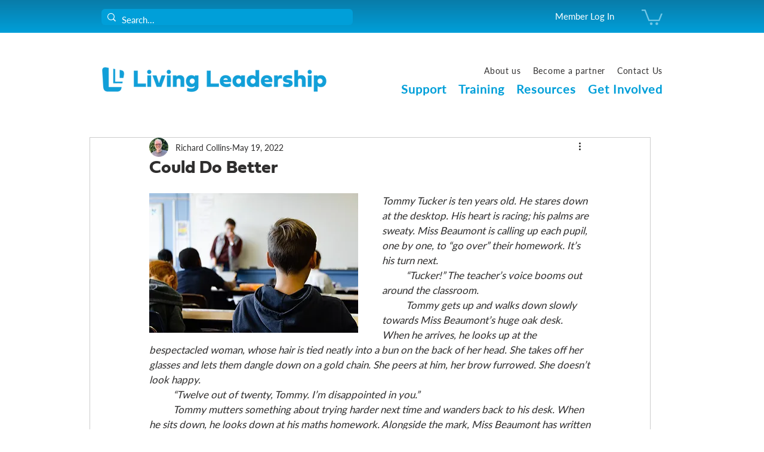

--- FILE ---
content_type: text/css;charset=utf-8
request_url: https://use.typekit.net/liy4yvy.css
body_size: 383
content:
/*
 * The Typekit service used to deliver this font or fonts for use on websites
 * is provided by Adobe and is subject to these Terms of Use
 * http://www.adobe.com/products/eulas/tou_typekit. For font license
 * information, see the list below.
 *
 * fieldwork:
 *   - http://typekit.com/eulas/00000000000000003b9b3438
 *
 * © 2009-2026 Adobe Systems Incorporated. All Rights Reserved.
 */
/*{"last_published":"2020-08-07 15:34:11 UTC"}*/

@import url("https://p.typekit.net/p.css?s=1&k=liy4yvy&ht=tk&f=42587&a=49825511&app=typekit&e=css");

@font-face {
font-family:"fieldwork";
src:url("https://use.typekit.net/af/407757/00000000000000003b9b3438/27/l?primer=7cdcb44be4a7db8877ffa5c0007b8dd865b3bbc383831fe2ea177f62257a9191&fvd=n7&v=3") format("woff2"),url("https://use.typekit.net/af/407757/00000000000000003b9b3438/27/d?primer=7cdcb44be4a7db8877ffa5c0007b8dd865b3bbc383831fe2ea177f62257a9191&fvd=n7&v=3") format("woff"),url("https://use.typekit.net/af/407757/00000000000000003b9b3438/27/a?primer=7cdcb44be4a7db8877ffa5c0007b8dd865b3bbc383831fe2ea177f62257a9191&fvd=n7&v=3") format("opentype");
font-display:auto;font-style:normal;font-weight:700;font-stretch:normal;
}

.tk-fieldwork { font-family: "fieldwork",sans-serif; }
